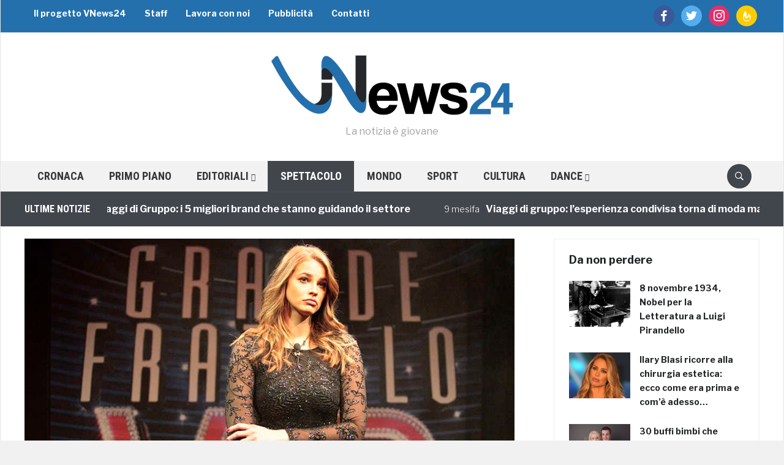

--- FILE ---
content_type: text/html; charset=utf-8
request_url: https://www.google.com/recaptcha/api2/aframe
body_size: 267
content:
<!DOCTYPE HTML><html><head><meta http-equiv="content-type" content="text/html; charset=UTF-8"></head><body><script nonce="qxqeJHRFs9pLocFN7uK7Rw">/** Anti-fraud and anti-abuse applications only. See google.com/recaptcha */ try{var clients={'sodar':'https://pagead2.googlesyndication.com/pagead/sodar?'};window.addEventListener("message",function(a){try{if(a.source===window.parent){var b=JSON.parse(a.data);var c=clients[b['id']];if(c){var d=document.createElement('img');d.src=c+b['params']+'&rc='+(localStorage.getItem("rc::a")?sessionStorage.getItem("rc::b"):"");window.document.body.appendChild(d);sessionStorage.setItem("rc::e",parseInt(sessionStorage.getItem("rc::e")||0)+1);localStorage.setItem("rc::h",'1769035600396');}}}catch(b){}});window.parent.postMessage("_grecaptcha_ready", "*");}catch(b){}</script></body></html>